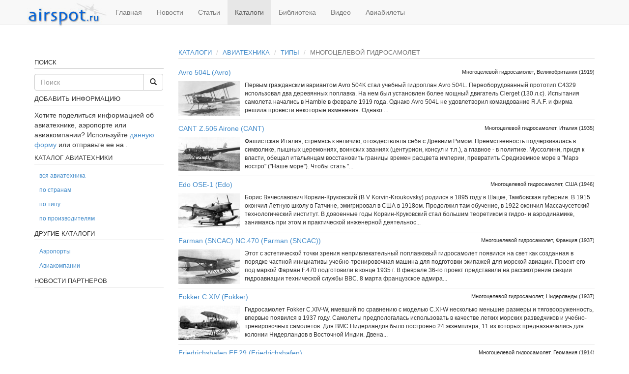

--- FILE ---
content_type: text/html
request_url: http://airspot.ru/catalogue/aircrafts/type/%D0%9C%D0%BD%D0%BE%D0%B3%D0%BE%D1%86%D0%B5%D0%BB%D0%B5%D0%B2%D0%BE%D0%B9%20%D0%B3%D0%B8%D0%B4%D1%80%D0%BE%D1%81%D0%B0%D0%BC%D0%BE%D0%BB%D0%B5%D1%82
body_size: 33697
content:
<!DOCTYPE html PUBLIC "-//W3C//DTD XHTML 1.0 Strict//EN" "http://www.w3.org/TR/xhtml1/DTD/xhtml1-strict.dtd">
<html xmlns="http://www.w3.org/1999/xhtml" xml:lang="ru" lang="ru">
<head>

    <meta charset="utf-8">
    <meta http-equiv="X-UA-Compatible" content="IE=Edge,chrome=1">
    <meta name="viewport" content="width=device-width, initial-scale=1.0">
    <title>Многоцелевой гидросамолет - Типы - Авиатехника - Авиационный портал Airspot.ru</title>
    
<meta content="OnhzhDQrV4B+Qtuom5cEXRJGzEudYCUGHy7uZtZxjI0=" name="csrf-token"/>
    <!-- Le HTML5 shim, for IE6-8 support of HTML elements -->
    <!--[if lt IE 9]>
      <script src="//cdnjs.cloudflare.com/ajax/libs/html5shiv/3.6.1/html5shiv.js" type="text/javascript"></script>
    <![endif]-->
    <link href="/favicon.ico" rel="shortcut icon" type="image/x-icon"/>
    




		<meta content="Многоцелевой гидросамолет - Типы - Авиатехника - Авиационный портал Airspot.ru" property="og:title"/>
<meta property="og:type" content="website"/>
<meta content="/catalogue/aircrafts/type/%D0%9C%D0%BD%D0%BE%D0%B3%D0%BE%D1%86%D0%B5%D0%BB%D0%B5%D0%B2%D0%BE%D0%B9%20%D0%B3%D0%B8%D0%B4%D1%80%D0%BE%D1%81%D0%B0%D0%BC%D0%BE%D0%BB%D0%B5%D1%82" property="og:url"/>
<meta content="/assets/airspot-bfb2bd52cdb715f8757e91e711420a11.jpg" property="og:image"/>
<meta content="Многоцелевой гидросамолет - Типы - Авиатехника - Авиационный портал Airspot.ru" property="og:site_name"/>
<meta content="Каталоги на авиационном портале Airspot это база данных аэропортов, авиатехники и авиакомпаний. IATA (ИАТА) и ICAO (ИКАО) коды авиакомпаний и аэропортов, METAR данные, координаты аэропортов, бюджетные авиакомпании и многое другое." property="og:description"/>
<meta property="og:locale" content="ru"/>

<meta content="/catalogue/aircrafts/type/%D0%9C%D0%BD%D0%BE%D0%B3%D0%BE%D1%86%D0%B5%D0%BB%D0%B5%D0%B2%D0%BE%D0%B9%20%D0%B3%D0%B8%D0%B4%D1%80%D0%BE%D1%81%D0%B0%D0%BC%D0%BE%D0%BB%D0%B5%D1%82" name="twitter:url"/>
<meta content="Многоцелевой гидросамолет - Типы - Авиатехника - Авиационный портал Airspot.ru" property="twitter:title"/>
<meta content="Каталоги на авиационном портале Airspot это база данных аэропортов, авиатехники и авиакомпаний. IATA (ИАТА) и ICAO (ИКАО) коды авиакомпаний и аэропортов, METAR данные, координаты аэропортов, бюджетные авиакомпании и многое другое." property="twitter:description"/>
<meta content="/assets/airspot-bfb2bd52cdb715f8757e91e711420a11.jpg" property="twitter:image"/>
<meta content="Каталоги на авиационном портале Airspot это база данных аэропортов, авиатехники и авиакомпаний. IATA (ИАТА) и ICAO (ИКАО) коды авиакомпаний и аэропортов, METAR данные, координаты аэропортов, бюджетные авиакомпании и многое другое." name="description"/>
<meta content="авиа портал, авиация, авиа, окб, ввс, ми, миг, самолет, воздушный транспорт, авиатехника, гражданская авиация, авиация общего назначения, каталог, самолеты, сухой, туполев, антонов, boeing, airbus, су, ан, ту, 747, 737" name="keywords"/>


	
	


    
  </head>
  <body>
    <div class="navbar navbar-default navbar-fixed-top">
	<div class="container">
		<button type="button" class="navbar-toggle" data-toggle="collapse" data-target=".navbar-responsive-collapse">
			<span class="icon-bar"></span>
			<span class="icon-bar"></span>
			<span class="icon-bar"></span>
		</button>
		<a class="navbar-brand logo" href="/"><img alt="Авиационный портал Airspot.ru" src="/assets/logo-9b59bd6dff8cc65a059adfb9d8cfb61f.png" title="Авиационный портал Airspot.ru"/></a>
		<div class="navbar-collapse collapse navbar-responsive-collapse">
			<ul class="nav navbar-nav">
				<li>
					<a href="/" title="Главная">Главная</a>
					</li>
				<li>
					<a href="/news" title="Новости">Новости</a>
					</li>
				<li>
					<a href="/articles" title="Статьи">Статьи</a>
					</li>
				<li class="active">
					<a href="/catalogue" title="Каталоги">Каталоги</a>
					</li>
				<li>
					<a href="/library" title="Библиотека">Библиотека</a>
					</li>
				<li>
					<a href="/video" title="Видео">Видео</a>
					</li>
				<li>
					<a href="/tickets" title="Авиабилеты">Авиабилеты</a>
					</li>
			</ul>
		</div>
	</div>
</div>

    

	<div class="modal fade" id="report_error" tabindex="-1" role="dialog" aria-labelledby="report_error_label" aria-hidden="true">
  <div class="modal-dialog">
    <div class="modal-content">
      <div class="modal-header">
        <button type="button" class="close" data-dismiss="modal"><span aria-hidden="true">&times;</span><span class="sr-only">Закрыть</span></button>
        <h4 class="modal-title" id="report_error_label">Сообщить об ошибке</h4>
      </div>
	  <form accept-charset="UTF-8" action="/report_error" data-remote="true" method="post"><div style="margin:0;padding:0;display:inline"><input name="utf8" type="hidden" value="✓"/><input name="authenticity_token" type="hidden" value="OnhzhDQrV4B+Qtuom5cEXRJGzEudYCUGHy7uZtZxjI0="/></div>
      <div class="modal-body">
      	<textarea name="content" rows="10" cols="55" id="report_error_content"></textarea>
      	<input type="hidden" id="report_error_object" name="object"/>
      	<input type="hidden" id="report_error_id" name="id"/>
      </div>
      <div class="modal-footer">
        <button type="button" class="btn btn-default" data-dismiss="modal">Закрыть</button>
        <button type="submit" class="btn btn-primary">Отправить</button>
      </div>
</form>    </div>
  </div>
</div>    
    <div class="container">
      <div class="row">
        <center>
<!-- Yandex.RTB R-A-590306-1 -->
<div id="yandex_rtb_R-A-590306-1"></div>
<script type="text/javascript">
    (function(w, d, n, s, t) {
        w[n] = w[n] || [];
        w[n].push(function() {
            Ya.Context.AdvManager.render({
                blockId: "R-A-590306-1",
                renderTo: "yandex_rtb_R-A-590306-1",
                async: true
            });
        });
        t = d.getElementsByTagName("script")[0];
        s = d.createElement("script");
        s.type = "text/javascript";
        s.src = "//an.yandex.ru/system/context.js";
        s.async = true;
        t.parentNode.insertBefore(s, t);
    })(this, this.document, "yandexContextAsyncCallbacks");
</script>
</center><br>
<div class="col-md-12">
		  <div class="row">
    		<div class="col-md-9 pull-right">
		    	<div class="catalogue">
	<h1>
		<ol class="breadcrumb">
				<li><a href="/catalogue">Каталоги</a></li>
				<li><a href="/catalogue/aircrafts">Авиатехника</a></li>
				<li><a href="/catalogue/aircrafts/types">Типы</a></li>
				<li class="active">Многоцелевой гидросамолет</li>
		</ol>
	</h1>
	
	
	<article itemscope itemtype="http://schema.org/Thing" class="catalogue-item-preview clearfix">
	<h4 class="pull-right item-type">Многоцелевой гидросамолет, Великобритания (1919)</h4>
	<h2 itemprop="name"><a href="/catalogue/item/avro-504l" itemprop="url" rel="canonical">Avro 504L (Avro)</a></h2>
	<a href="/catalogue/item/avro-504l"><img alt="Avro 504L (Avro)" class="img-responsive pull-left" itemprop="image" src="/catalogue_image/filename/6153/list/avro504l-i.jpg" title="Avro 504L (Avro)"/></a>
    <p itemprop="description">Первым гражданским вариантом 
		Avro 504K стал учебный гидроплан Avro 504L. Переоборудованный 
		прототип C4329 использовал два деревянных поплавка. На нем был 
		установлен более мощный двигатель Clerget (130 л.с). Испытания 
		самолета начались в Hamble в феврале 1919 года. 
 Однако Avro 504L не 
		удовлетворил командование R.A.F. и фирма решила провести некоторые 
		изменения. Однако ...</p> 
</article>
<article itemscope itemtype="http://schema.org/Thing" class="catalogue-item-preview clearfix">
	<h4 class="pull-right item-type">Многоцелевой гидросамолет, Италия (1935)</h4>
	<h2 itemprop="name"><a href="/catalogue/item/cant-z-506-airone" itemprop="url" rel="canonical">CANT Z.506 Airone (CANT)</a></h2>
	<a href="/catalogue/item/cant-z-506-airone"><img alt="CANT Z.506 Airone (CANT)" class="img-responsive pull-left" itemprop="image" src="/catalogue_image/filename/5034/list/z506-i.jpg" title="CANT Z.506 Airone (CANT)"/></a>
    <p itemprop="description">Фашистская Италия, стремясь к величию, отождествляла себя с Древним Римом. Преемственность подчеркивалась в символике, пышных церемониях, воинских званиях (центурион, консул и т.п.), а главное - в политике. Муссолини, придя к власти, обещал итальянцам восстановить границы времен расцвета империи, превратить Средиземное море в &quot;Марэ ностро&quot; (&quot;Наше море&quot;). Чтобы 
стать &quot;...</p> 
</article>
<article itemscope itemtype="http://schema.org/Thing" class="catalogue-item-preview clearfix">
	<h4 class="pull-right item-type">Многоцелевой гидросамолет, США (1946)</h4>
	<h2 itemprop="name"><a href="/catalogue/item/edo-ose-1" itemprop="url" rel="canonical">Edo OSE-1 (Edo)</a></h2>
	<a href="/catalogue/item/edo-ose-1"><img alt="Edo OSE-1 (Edo)" class="img-responsive pull-left" itemprop="image" src="/catalogue_image/filename/19472/list/ose1-i.jpg" title="Edo OSE-1 (Edo)"/></a>
    <p itemprop="description">Борис Вячеславович Корвин-Круковский (B V Korvin-Kroukovsky) родился в 1895 году в Шацке, Тамбовская губерния. В 1915 окончил Летную школу в Гатчине, эмигрировал в США в 1918ом. Продолжил там обучение, в 1922 окончил Массачусетский технологический институт. В довоенные годы Корвин-Круковский стал большим теоретиком в гидро- и аэродинамике, занимаясь при этом и практической инженерной деятельнос...</p> 
</article>
<article itemscope itemtype="http://schema.org/Thing" class="catalogue-item-preview clearfix">
	<h4 class="pull-right item-type">Многоцелевой гидросамолет, Франция (1937)</h4>
	<h2 itemprop="name"><a href="/catalogue/item/farman-sncac-nc-470" itemprop="url" rel="canonical">Farman (SNCAC) NC.470 (Farman (SNCAC))</a></h2>
	<a href="/catalogue/item/farman-sncac-nc-470"><img alt="Farman (SNCAC) NC.470 (Farman (SNCAC))" class="img-responsive pull-left" itemprop="image" src="/catalogue_image/filename/4984/list/nc470-i.jpg" title="Farman (SNCAC) NC.470 (Farman (SNCAC))"/></a>
    <p itemprop="description">Этот с эстетической точки зрения непривлекательный поплавковый гидросамолет появился на свет как созданная в порядке частной инициативы учебно-тренировочная машина для подготовки экипажей для 
морской авиации. Проект его под маркой Фарман F.470 подготовили в конце 1935 г. В феврале 36-го проект представили на рассмотрение секции гидроавиации технической службы ВВС. 8 марта французское 
адмира...</p> 
</article>
<article itemscope itemtype="http://schema.org/Thing" class="catalogue-item-preview clearfix">
	<h4 class="pull-right item-type">Многоцелевой гидросамолет, Нидерланды (1937)</h4>
	<h2 itemprop="name"><a href="/catalogue/item/fokker-c-xiv" itemprop="url" rel="canonical">Fokker C.XIV (Fokker)</a></h2>
	<a href="/catalogue/item/fokker-c-xiv"><img alt="Fokker C.XIV (Fokker)" class="img-responsive pull-left" itemprop="image" src="/catalogue_image/filename/5050/list/fokc14-i.jpg" title="Fokker C.XIV (Fokker)"/></a>
    <p itemprop="description">Гидросамолет Fokker C.XIV-W, имевший по сравнению с моделью C.XI-W несколько меньшие размеры и 
 тяговооруженность, впервые появился в 1937 году.
 Самолеты предпологалась использовать в качестве
 легких морских разведчиков и учебно-тренировочных 
 самолетов. Для ВМС Нидерландов было построено 24 экземпляра, 11 из 
 которых предназначались для колонии Нидерландов в Восточной Индии. 
 Двена...</p> 
</article>
<article itemscope itemtype="http://schema.org/Thing" class="catalogue-item-preview clearfix">
	<h4 class="pull-right item-type">Многоцелевой гидросамолет, Германия (1914)</h4>
	<h2 itemprop="name"><a href="/catalogue/item/friedrichshafen-ff-29" itemprop="url" rel="canonical">Friedrichshafen FF.29  (Friedrichshafen)</a></h2>
	<a href="/catalogue/item/friedrichshafen-ff-29"><img alt="Friedrichshafen FF.29  (Friedrichshafen)" class="img-responsive pull-left" itemprop="image" src="/catalogue_image/filename/20261/list/ff29-i.jpg" title="Friedrichshafen FF.29  (Friedrichshafen)"/></a>
    <p itemprop="description">Компания "Flugzeugbau Friedrichshafen GmbH" была образована незадолго до начала Первой мировой войны и успела спроектировать легкий двухместный гидросамолет, получивший обозначение Friedrichshafen FF 29 и с ноября 1914 года поступавший в эксплуатацию в небольших количествах в немецкие ВМС.  Самолет представлял собой биплан традиционной конструкции, оснащался рядным двигателем Mercedes D.II мощн...</p> 
</article>
<article itemscope itemtype="http://schema.org/Thing" class="catalogue-item-preview clearfix">
	<h4 class="pull-right item-type">Многоцелевой гидросамолет, Германия (1915)</h4>
	<h2 itemprop="name"><a href="/catalogue/item/friedrichshafen-ff-31" itemprop="url" rel="canonical">Friedrichshafen FF.31  (Friedrichshafen)</a></h2>
	<a href="/catalogue/item/friedrichshafen-ff-31"><img alt="Friedrichshafen FF.31  (Friedrichshafen)" class="img-responsive pull-left" itemprop="image" src="/catalogue_image/filename/20266/list/ff31-i.jpg" title="Friedrichshafen FF.31  (Friedrichshafen)"/></a>
    <p itemprop="description">В мае 1915 года на вооружение германского флота поступили два самолета Friedrichshafen FF 31 - двухместные бипланы с поплавковым шасси несколько необычной конструкции: вместо стандартного фюзеляжа они имели центральную гондолу с двумя открытыми кабинами, а двигатель устанавливался сзади и приводил во вращение толкающий воздушный винт. Хвостовое оперение крепилось на двух балках открытой ферменн...</p> 
</article>
<article itemscope itemtype="http://schema.org/Thing" class="catalogue-item-preview clearfix">
	<h4 class="pull-right item-type">Многоцелевой гидросамолет, Германия (1914)</h4>
	<h2 itemprop="name"><a href="/catalogue/item/friedrichshafen-ff-33" itemprop="url" rel="canonical">Friedrichshafen FF.33  (Friedrichshafen)</a></h2>
	<a href="/catalogue/item/friedrichshafen-ff-33"><img alt="Friedrichshafen FF.33  (Friedrichshafen)" class="img-responsive pull-left" itemprop="image" src="/catalogue_image/filename/5873/list/friedrff33-i.jpg" title="Friedrichshafen FF.33  (Friedrichshafen)"/></a>
    <p itemprop="description">Осенью 1914 г. совершил первый полет опытный гидросамолет Friedrichshafen FF 33. Он был создан на базе двухместного патрульного гидросамолета FF 29 и отличался более 
мощным двигателем Мерседес D.II (120 л. с.) и усовершенствованным трехопорным поплавковым шасси с хвостовым поплавком. На первых шести машинах вооружение не 
устанавливалось, а место пилота находилось в задней кабине.Самолет ока...</p> 
</article>
<article itemscope itemtype="http://schema.org/Thing" class="catalogue-item-preview clearfix">
	<h4 class="pull-right item-type">Многоцелевой гидросамолет, Германия (1916)</h4>
	<h2 itemprop="name"><a href="/catalogue/item/friedrichshafen-ff-34" itemprop="url" rel="canonical">Friedrichshafen FF.34  (Friedrichshafen)</a></h2>
	<a href="/catalogue/item/friedrichshafen-ff-34"><img alt="Friedrichshafen FF.34  (Friedrichshafen)" class="img-responsive pull-left" itemprop="image" src="/catalogue_image/filename/20270/list/ff34-i.jpg" title="Friedrichshafen FF.34  (Friedrichshafen)"/></a>
    <p itemprop="description">В 1916 году компания "Flugzeugbau Friedrichshafen GmbH" построила один самолет FF 34, оснащенный более мощным двигателем Maybach Mb.IV мощностью 240 л. с. (179 кВт) и отличавшийся более тонкими и изящными хвостовыми балками, на которых крепилось хвостовое оперение с рулем высоты.   Летно-технические характеристики   Модификация  FF.34    Размах крыла, м  18.40    Длина, м  10.85    Высота, м  4...</p> 
</article>
<article itemscope itemtype="http://schema.org/Thing" class="catalogue-item-preview clearfix">
	<h4 class="pull-right item-type">Многоцелевой гидросамолет, Германия (1914)</h4>
	<h2 itemprop="name"><a href="/catalogue/item/friedrichshafen-ff-39-59" itemprop="url" rel="canonical">Friedrichshafen FF.39(59)  (Friedrichshafen)</a></h2>
	<a href="/catalogue/item/friedrichshafen-ff-39-59"><img alt="Friedrichshafen FF.39(59)  (Friedrichshafen)" class="img-responsive pull-left" itemprop="image" src="/catalogue_image/filename/5752/list/friedrff39-i.jpg" title="Friedrichshafen FF.39(59)  (Friedrichshafen)"/></a>
    <p itemprop="description">В процессе производства самолет Friedrichshafen FF 33 был серьезно модернизирован. Так в 1917 г. был создан
		Friedrichshafen FF 39 - улучшенный вариант FF ЗЗе несколько больших размеров с 
двигателем Бенц Bz.IV (200 л. с). Он дополнительно производился по лицензии двумя компаниями. В общей сложности было построено 235 машин.Самолеты обладали очень надежной конструкцией. Один из них, после вы...</p> 
</article>
<article itemscope itemtype="http://schema.org/Thing" class="catalogue-item-preview clearfix">
	<h4 class="pull-right item-type">Многоцелевой гидросамолет, Германия (1917)</h4>
	<h2 itemprop="name"><a href="/catalogue/item/friedrichshafen-ff-44" itemprop="url" rel="canonical">Friedrichshafen FF.44  (Friedrichshafen)</a></h2>
	<a href="/catalogue/item/friedrichshafen-ff-44"><img alt="Friedrichshafen FF.44  (Friedrichshafen)" class="img-responsive pull-left" itemprop="image" src="/catalogue_image/filename/20288/list/ff44-i.jpg" title="Friedrichshafen FF.44  (Friedrichshafen)"/></a>
    <p itemprop="description">В начале 1917 года на фирме "Flugzeugbau Friedrichshafen GmbH" разработали модернизированный вариант гидросамолета FF.39. Новый самолет, получивший обозначение Friedrichshafen FF 44, представлял собой двухместный трехстоечный биплан смешанной конструкции, оснащенный двигателем Maybach Mb.IV мощностью 240 л.с. и вооруженный одним 7,92-мм пулеметом Parabellum MG14, установленном в кабине наблюдат...</p> 
</article>
<article itemscope itemtype="http://schema.org/Thing" class="catalogue-item-preview clearfix">
	<h4 class="pull-right item-type">Многоцелевой гидросамолет, Германия (1918)</h4>
	<h2 itemprop="name"><a href="/catalogue/item/friedrichshafen-ff-63" itemprop="url" rel="canonical">Friedrichshafen FF.63  (Friedrichshafen)</a></h2>
	<a href="/catalogue/item/friedrichshafen-ff-63"><img alt="Friedrichshafen FF.63  (Friedrichshafen)" class="img-responsive pull-left" itemprop="image" src="/catalogue_image/filename/20300/list/ff63-i.jpg" title="Friedrichshafen FF.63  (Friedrichshafen)"/></a>
    <p itemprop="description">В начале 1918 года на фирму "Flugzeugbau Friedrichshafen GmbH" был передан истребитель-гидросамолет Hansa-Brandenburg W 29 конструкции Эрнста Хейнкеля. На его базе летом этого же года был создан многоцелевой гидросамолет Friedrichshafen FF.63. Гланвми отличиями самолета стали новая хвостовая часть и новый двигатель Benz Bz.IV мощностью 200 л.с. Первый полет прототипа самолета состоялся 13 авгус...</p> 
</article>
<article itemscope itemtype="http://schema.org/Thing" class="catalogue-item-preview clearfix">
	<h4 class="pull-right item-type">Многоцелевой гидросамолет, Германия (1918)</h4>
	<h2 itemprop="name"><a href="/catalogue/item/friedrichshafen-ff-67" itemprop="url" rel="canonical">Friedrichshafen FF.67  (Friedrichshafen)</a></h2>
	<a href="/catalogue/item/friedrichshafen-ff-67"><img alt="Friedrichshafen FF.67  (Friedrichshafen)" class="img-responsive pull-left" itemprop="image" src="/catalogue_image/filename/20308/list/ff67-i.jpg" title="Friedrichshafen FF.67  (Friedrichshafen)"/></a>
    <p itemprop="description">Продолжая развивать семейство самолето Friedrichshafen FF 39, 49 и 59 фирма "Flugzeugbau Friedrichshafen GmbH" выпустила самолет Friedrichshafen FF  67. Работы над самолетом были начаты еще до конца войны, а закончены уже после капитуляции. Первый полет FF 67 совершил 12 декабря 1918 года. В отличии от военных гидросамолетов вторая кабина была предназначена для перевозки пассажиров, в следствии...</p> 
</article>
<article itemscope itemtype="http://schema.org/Thing" class="catalogue-item-preview clearfix">
	<h4 class="pull-right item-type">Многоцелевой гидросамолет, Германия (1919)</h4>
	<h2 itemprop="name"><a href="/catalogue/item/friedrichshafen-ff-71" itemprop="url" rel="canonical">Friedrichshafen FF.71  (Friedrichshafen)</a></h2>
	<a href="/catalogue/item/friedrichshafen-ff-71"><img alt="Friedrichshafen FF.71  (Friedrichshafen)" class="img-responsive pull-left" itemprop="image" src="/catalogue_image/filename/20311/list/ff71-i.jpg" title="Friedrichshafen FF.71  (Friedrichshafen)"/></a>
    <p itemprop="description">После завершения войны фирма "Flugzeugbau Friedrichshafen GmbH" переключилась на выпуск гражданских гидросамолетов. Вслед за FF.67 был выпущен четырехместный (пилот и три пассажира) Friedrichshafen  FF.71. Первый полет прототип совершил в апреле 1919 года. Несмотря на то, что самолет предназначался для гражданских покупателей он был окрашен в военный ромбический камуфляж. Первоначально пассажир...</p> 
</article>
<article itemscope itemtype="http://schema.org/Thing" class="catalogue-item-preview clearfix">
	<h4 class="pull-right item-type">Многоцелевой гидросамолет, Франция (1939)</h4>
	<h2 itemprop="name"><a href="/catalogue/item/sncac-nc-410" itemprop="url" rel="canonical">SNCAC NC.410 (SNCAC)</a></h2>
	<a href="/catalogue/item/sncac-nc-410"><img alt="SNCAC NC.410 (SNCAC)" class="img-responsive pull-left" itemprop="image" src="/catalogue_image/filename/4970/list/nc410-i.jpg" title="SNCAC NC.410 (SNCAC)"/></a>
    <p itemprop="description">1 мая 1935 года французская 
		морская авиация выдало спецификацию МТ\СРТ 9 на двухмоторный 
		гидросамолёт, способный как вести разведку, так и наносить 
		торпедо-бомбовые удары по судам противника. На конкурс было представлено 
		три проекта от фирм Bloch (MB.480), Loire (Loire.240, позднее 
		переименован в LN.10) и Farman (F.410). Первые два самолёта 
		создавались, так сказать, с чи...</p> 
</article>
<article itemscope itemtype="http://schema.org/Thing" class="catalogue-item-preview clearfix">
	<h4 class="pull-right item-type">Многоцелевой гидросамолет, Россия (1994)</h4>
	<h2 itemprop="name"><a href="/catalogue/item/chernov-gidroplan-che-22-korvet" itemprop="url" rel="canonical">Чернов (Гидроплан) Че-22 Корвет (Чернов, Гидроплан)</a></h2>
	<a href="/catalogue/item/chernov-gidroplan-che-22-korvet"><img alt="Чернов (Гидроплан) Че-22 Корвет (Чернов, Гидроплан)" class="img-responsive pull-left" itemprop="image" src="/catalogue_image/filename/786/list/che22-i.jpg" title="Чернов (Гидроплан) Че-22 Корвет (Чернов, Гидроплан)"/></a>
    <p itemprop="description">Гидросамолет &quot;Корвет&quot; был разработан конструкторским бюро &quot;Гидроплан&quot; как 
многоцелевой самолет-амфибия, предназначенный для выполнения широкого спектра 
задач в коммерческом применении, а также для использования частными пилотами 
(как профессионалами, так и любителями). &quot;Корвет&quot; объединил в себе лучшие из 
ранних конструкторских идей авиационных инженеров Юнг...</p> 
</article>

	
</div>



 
			</div>
		    <div class="col-md-3 pull-left"><!-- Yandex.RTB R-A-590306-2 -->
<div id="yandex_rtb_R-A-590306-2"></div>
<script type="text/javascript">
    (function(w, d, n, s, t) {
        w[n] = w[n] || [];
        w[n].push(function() {
            Ya.Context.AdvManager.render({
                blockId: "R-A-590306-2",
                renderTo: "yandex_rtb_R-A-590306-2",
                async: true
            });
        });
        t = d.getElementsByTagName("script")[0];
        s = d.createElement("script");
        s.type = "text/javascript";
        s.src = "//an.yandex.ru/system/context.js";
        s.async = true;
        t.parentNode.insertBefore(s, t);
    })(this, this.document, "yandexContextAsyncCallbacks");
</script>
<br>
		    		<h1>Поиск</h1>
<form accept-charset="UTF-8" action="/search" class="form-search" method="get" role="search"><div style="margin:0;padding:0;display:inline"><input name="utf8" type="hidden" value="✓"/></div>
	<div class="input-group">
		<input class="form-control" id="q" name="q" placeholder="Поиск" type="text"/>
		
		<span class="input-group-btn">
			<button type="submit" class="btn btn-default">
				<span class="glyphicon glyphicon-search"></span>
			</button>
		</span>
	</div>
</form>
	
	
	


		
	<h1>Добавить информацию</h1>
	Хотите поделиться информацией об авиатехнике, аэропорте или авиакомпании? Используйте 
	<a href="#" class="add-info" data-target="#report_error" data-toggle="modal">данную форму</a> 
	или отправьте ее на <a href="mailto:"></a>.
			<h1>Каталог авиатехники</h1>
		<ul class="nav nav-pills nav-stacked small">
			<li><a href="/catalogue/aircrafts">вся авиатехника</a></li>
			<li><a href="/catalogue/aircrafts/countries">по странам</a></li>
			<li><a href="/catalogue/aircrafts/types">по типу</a></li>
			<li><a href="/catalogue/aircrafts/manufacturers">по производителям</a></li>
		</ul>

	<h1>Другие каталоги</h1>
	<ul class="nav nav-pills nav-stacked small">
	<li><a href="/catalogue/airports">Аэропорты</a></li>
	<li><a href="/catalogue/airlines">Авиакомпании</a></li>
	</ul>
	<h1>Новости партнеров</h1>




			</div>
		  </div>
        </div>
      </div>
   	        <div class="row trustlink">
<div class="col-md-12">
<script async="async" src="https://w.uptolike.com/widgets/v1/zp.js?pid=tla3e8fc23e80b16a18ce3730af8e529b2fc04ac1b" type="text/javascript"></script> <script async="async" src="https://w.uptolike.com/widgets/v1/zp.js?pid=lfa3e8fc23e80b16a18ce3730af8e529b2fc04ac1b" type="text/javascript"></script> <script type="text/javascript">
<!--
var _acic={dataProvider:10};(function(){var e=document.createElement("script");e.type="text/javascript";e.async=true;e.src="https://www.acint.net/aci.js";var t=document.getElementsByTagName("script")[0];t.parentNode.insertBefore(e,t)})()
//-->
</script> 
</div></div>
    

    </div>
    <footer>
<div class="container"><div class="row">
<div class="col-md-4">
	<p>&copy; 2010 - 2020 <a title="Главная" rel="home" href="/">AirSpot.ru</a></p>
	<p>При использовании материалов с сайта, ссылка на <a title="Главная" href="/">AirSpot.ru</a> обязательна.</p>
</div>
<div class="col-md-4">
<noindex>
<script async="async" src="https://w.uptolike.com/widgets/v1/zp.js?pid=1884052" type="text/javascript"></script>

<!--LiveInternet counter--><script type="text/javascript"><!--
document.write("<a href='//www.liveinternet.ru/click' "+
"target=_blank><img src='//counter.yadro.ru/hit?t17.1;r"+
escape(document.referrer)+((typeof(screen)=="undefined")?"":
";s"+screen.width+"*"+screen.height+"*"+(screen.colorDepth?
screen.colorDepth:screen.pixelDepth))+";u"+escape(document.URL)+
";"+Math.random()+
"' alt='' title='LiveInternet: показано число просмотров за 24"+
" часа, посетителей за 24 часа и за сегодня' "+
"border='0' width='88' height='31'><\/a>")
//--></script><!--/LiveInternet-->
</noindex>
</div></div></div>
</footer>

<script src="/assets/application-cf3a8b1cdf00ec0efbcf4a777c9b1f66.js" type="text/javascript"></script>
<link href="/assets/application-b90d7ce02c5c7fa40f9e952eac2915a0.css" media="all" rel="stylesheet" type="text/css">
<script src="http://blueimp.github.io/Gallery/js/jquery.blueimp-gallery.min.js"></script>
<link rel="stylesheet" href="http://blueimp.github.io/Gallery/css/blueimp-gallery.min.css">

</body>
</html>

--- FILE ---
content_type: application/javascript;charset=utf-8
request_url: https://w.uptolike.com/widgets/v1/version.js?cb=cb__utl_cb_share_1769886005436202
body_size: 397
content:
cb__utl_cb_share_1769886005436202('1ea92d09c43527572b24fe052f11127b');